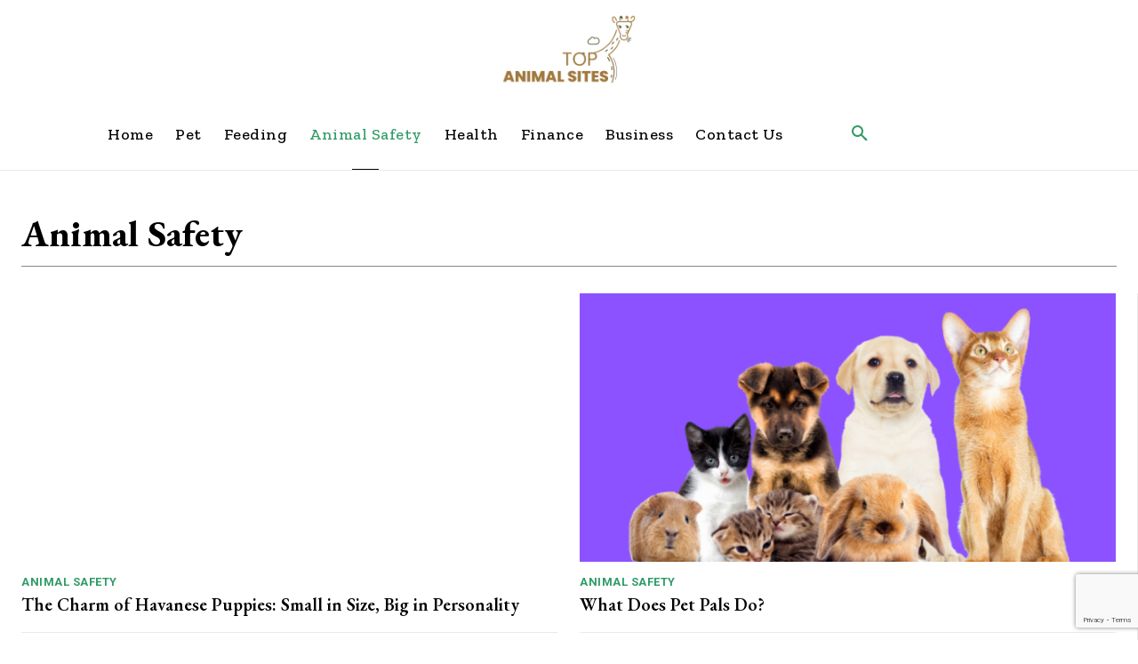

--- FILE ---
content_type: text/html; charset=utf-8
request_url: https://www.google.com/recaptcha/api2/anchor?ar=1&k=6Lc4VagpAAAAAEF82DFcJO8CTl_L8gGIcee_KQEX&co=aHR0cHM6Ly90b3BhbmltYWxzaXRlcy5uZXQ6NDQz&hl=en&v=jdMmXeCQEkPbnFDy9T04NbgJ&size=invisible&anchor-ms=20000&execute-ms=15000&cb=hn2env4cr3oa
body_size: 46877
content:
<!DOCTYPE HTML><html dir="ltr" lang="en"><head><meta http-equiv="Content-Type" content="text/html; charset=UTF-8">
<meta http-equiv="X-UA-Compatible" content="IE=edge">
<title>reCAPTCHA</title>
<style type="text/css">
/* cyrillic-ext */
@font-face {
  font-family: 'Roboto';
  font-style: normal;
  font-weight: 400;
  font-stretch: 100%;
  src: url(//fonts.gstatic.com/s/roboto/v48/KFO7CnqEu92Fr1ME7kSn66aGLdTylUAMa3GUBHMdazTgWw.woff2) format('woff2');
  unicode-range: U+0460-052F, U+1C80-1C8A, U+20B4, U+2DE0-2DFF, U+A640-A69F, U+FE2E-FE2F;
}
/* cyrillic */
@font-face {
  font-family: 'Roboto';
  font-style: normal;
  font-weight: 400;
  font-stretch: 100%;
  src: url(//fonts.gstatic.com/s/roboto/v48/KFO7CnqEu92Fr1ME7kSn66aGLdTylUAMa3iUBHMdazTgWw.woff2) format('woff2');
  unicode-range: U+0301, U+0400-045F, U+0490-0491, U+04B0-04B1, U+2116;
}
/* greek-ext */
@font-face {
  font-family: 'Roboto';
  font-style: normal;
  font-weight: 400;
  font-stretch: 100%;
  src: url(//fonts.gstatic.com/s/roboto/v48/KFO7CnqEu92Fr1ME7kSn66aGLdTylUAMa3CUBHMdazTgWw.woff2) format('woff2');
  unicode-range: U+1F00-1FFF;
}
/* greek */
@font-face {
  font-family: 'Roboto';
  font-style: normal;
  font-weight: 400;
  font-stretch: 100%;
  src: url(//fonts.gstatic.com/s/roboto/v48/KFO7CnqEu92Fr1ME7kSn66aGLdTylUAMa3-UBHMdazTgWw.woff2) format('woff2');
  unicode-range: U+0370-0377, U+037A-037F, U+0384-038A, U+038C, U+038E-03A1, U+03A3-03FF;
}
/* math */
@font-face {
  font-family: 'Roboto';
  font-style: normal;
  font-weight: 400;
  font-stretch: 100%;
  src: url(//fonts.gstatic.com/s/roboto/v48/KFO7CnqEu92Fr1ME7kSn66aGLdTylUAMawCUBHMdazTgWw.woff2) format('woff2');
  unicode-range: U+0302-0303, U+0305, U+0307-0308, U+0310, U+0312, U+0315, U+031A, U+0326-0327, U+032C, U+032F-0330, U+0332-0333, U+0338, U+033A, U+0346, U+034D, U+0391-03A1, U+03A3-03A9, U+03B1-03C9, U+03D1, U+03D5-03D6, U+03F0-03F1, U+03F4-03F5, U+2016-2017, U+2034-2038, U+203C, U+2040, U+2043, U+2047, U+2050, U+2057, U+205F, U+2070-2071, U+2074-208E, U+2090-209C, U+20D0-20DC, U+20E1, U+20E5-20EF, U+2100-2112, U+2114-2115, U+2117-2121, U+2123-214F, U+2190, U+2192, U+2194-21AE, U+21B0-21E5, U+21F1-21F2, U+21F4-2211, U+2213-2214, U+2216-22FF, U+2308-230B, U+2310, U+2319, U+231C-2321, U+2336-237A, U+237C, U+2395, U+239B-23B7, U+23D0, U+23DC-23E1, U+2474-2475, U+25AF, U+25B3, U+25B7, U+25BD, U+25C1, U+25CA, U+25CC, U+25FB, U+266D-266F, U+27C0-27FF, U+2900-2AFF, U+2B0E-2B11, U+2B30-2B4C, U+2BFE, U+3030, U+FF5B, U+FF5D, U+1D400-1D7FF, U+1EE00-1EEFF;
}
/* symbols */
@font-face {
  font-family: 'Roboto';
  font-style: normal;
  font-weight: 400;
  font-stretch: 100%;
  src: url(//fonts.gstatic.com/s/roboto/v48/KFO7CnqEu92Fr1ME7kSn66aGLdTylUAMaxKUBHMdazTgWw.woff2) format('woff2');
  unicode-range: U+0001-000C, U+000E-001F, U+007F-009F, U+20DD-20E0, U+20E2-20E4, U+2150-218F, U+2190, U+2192, U+2194-2199, U+21AF, U+21E6-21F0, U+21F3, U+2218-2219, U+2299, U+22C4-22C6, U+2300-243F, U+2440-244A, U+2460-24FF, U+25A0-27BF, U+2800-28FF, U+2921-2922, U+2981, U+29BF, U+29EB, U+2B00-2BFF, U+4DC0-4DFF, U+FFF9-FFFB, U+10140-1018E, U+10190-1019C, U+101A0, U+101D0-101FD, U+102E0-102FB, U+10E60-10E7E, U+1D2C0-1D2D3, U+1D2E0-1D37F, U+1F000-1F0FF, U+1F100-1F1AD, U+1F1E6-1F1FF, U+1F30D-1F30F, U+1F315, U+1F31C, U+1F31E, U+1F320-1F32C, U+1F336, U+1F378, U+1F37D, U+1F382, U+1F393-1F39F, U+1F3A7-1F3A8, U+1F3AC-1F3AF, U+1F3C2, U+1F3C4-1F3C6, U+1F3CA-1F3CE, U+1F3D4-1F3E0, U+1F3ED, U+1F3F1-1F3F3, U+1F3F5-1F3F7, U+1F408, U+1F415, U+1F41F, U+1F426, U+1F43F, U+1F441-1F442, U+1F444, U+1F446-1F449, U+1F44C-1F44E, U+1F453, U+1F46A, U+1F47D, U+1F4A3, U+1F4B0, U+1F4B3, U+1F4B9, U+1F4BB, U+1F4BF, U+1F4C8-1F4CB, U+1F4D6, U+1F4DA, U+1F4DF, U+1F4E3-1F4E6, U+1F4EA-1F4ED, U+1F4F7, U+1F4F9-1F4FB, U+1F4FD-1F4FE, U+1F503, U+1F507-1F50B, U+1F50D, U+1F512-1F513, U+1F53E-1F54A, U+1F54F-1F5FA, U+1F610, U+1F650-1F67F, U+1F687, U+1F68D, U+1F691, U+1F694, U+1F698, U+1F6AD, U+1F6B2, U+1F6B9-1F6BA, U+1F6BC, U+1F6C6-1F6CF, U+1F6D3-1F6D7, U+1F6E0-1F6EA, U+1F6F0-1F6F3, U+1F6F7-1F6FC, U+1F700-1F7FF, U+1F800-1F80B, U+1F810-1F847, U+1F850-1F859, U+1F860-1F887, U+1F890-1F8AD, U+1F8B0-1F8BB, U+1F8C0-1F8C1, U+1F900-1F90B, U+1F93B, U+1F946, U+1F984, U+1F996, U+1F9E9, U+1FA00-1FA6F, U+1FA70-1FA7C, U+1FA80-1FA89, U+1FA8F-1FAC6, U+1FACE-1FADC, U+1FADF-1FAE9, U+1FAF0-1FAF8, U+1FB00-1FBFF;
}
/* vietnamese */
@font-face {
  font-family: 'Roboto';
  font-style: normal;
  font-weight: 400;
  font-stretch: 100%;
  src: url(//fonts.gstatic.com/s/roboto/v48/KFO7CnqEu92Fr1ME7kSn66aGLdTylUAMa3OUBHMdazTgWw.woff2) format('woff2');
  unicode-range: U+0102-0103, U+0110-0111, U+0128-0129, U+0168-0169, U+01A0-01A1, U+01AF-01B0, U+0300-0301, U+0303-0304, U+0308-0309, U+0323, U+0329, U+1EA0-1EF9, U+20AB;
}
/* latin-ext */
@font-face {
  font-family: 'Roboto';
  font-style: normal;
  font-weight: 400;
  font-stretch: 100%;
  src: url(//fonts.gstatic.com/s/roboto/v48/KFO7CnqEu92Fr1ME7kSn66aGLdTylUAMa3KUBHMdazTgWw.woff2) format('woff2');
  unicode-range: U+0100-02BA, U+02BD-02C5, U+02C7-02CC, U+02CE-02D7, U+02DD-02FF, U+0304, U+0308, U+0329, U+1D00-1DBF, U+1E00-1E9F, U+1EF2-1EFF, U+2020, U+20A0-20AB, U+20AD-20C0, U+2113, U+2C60-2C7F, U+A720-A7FF;
}
/* latin */
@font-face {
  font-family: 'Roboto';
  font-style: normal;
  font-weight: 400;
  font-stretch: 100%;
  src: url(//fonts.gstatic.com/s/roboto/v48/KFO7CnqEu92Fr1ME7kSn66aGLdTylUAMa3yUBHMdazQ.woff2) format('woff2');
  unicode-range: U+0000-00FF, U+0131, U+0152-0153, U+02BB-02BC, U+02C6, U+02DA, U+02DC, U+0304, U+0308, U+0329, U+2000-206F, U+20AC, U+2122, U+2191, U+2193, U+2212, U+2215, U+FEFF, U+FFFD;
}
/* cyrillic-ext */
@font-face {
  font-family: 'Roboto';
  font-style: normal;
  font-weight: 500;
  font-stretch: 100%;
  src: url(//fonts.gstatic.com/s/roboto/v48/KFO7CnqEu92Fr1ME7kSn66aGLdTylUAMa3GUBHMdazTgWw.woff2) format('woff2');
  unicode-range: U+0460-052F, U+1C80-1C8A, U+20B4, U+2DE0-2DFF, U+A640-A69F, U+FE2E-FE2F;
}
/* cyrillic */
@font-face {
  font-family: 'Roboto';
  font-style: normal;
  font-weight: 500;
  font-stretch: 100%;
  src: url(//fonts.gstatic.com/s/roboto/v48/KFO7CnqEu92Fr1ME7kSn66aGLdTylUAMa3iUBHMdazTgWw.woff2) format('woff2');
  unicode-range: U+0301, U+0400-045F, U+0490-0491, U+04B0-04B1, U+2116;
}
/* greek-ext */
@font-face {
  font-family: 'Roboto';
  font-style: normal;
  font-weight: 500;
  font-stretch: 100%;
  src: url(//fonts.gstatic.com/s/roboto/v48/KFO7CnqEu92Fr1ME7kSn66aGLdTylUAMa3CUBHMdazTgWw.woff2) format('woff2');
  unicode-range: U+1F00-1FFF;
}
/* greek */
@font-face {
  font-family: 'Roboto';
  font-style: normal;
  font-weight: 500;
  font-stretch: 100%;
  src: url(//fonts.gstatic.com/s/roboto/v48/KFO7CnqEu92Fr1ME7kSn66aGLdTylUAMa3-UBHMdazTgWw.woff2) format('woff2');
  unicode-range: U+0370-0377, U+037A-037F, U+0384-038A, U+038C, U+038E-03A1, U+03A3-03FF;
}
/* math */
@font-face {
  font-family: 'Roboto';
  font-style: normal;
  font-weight: 500;
  font-stretch: 100%;
  src: url(//fonts.gstatic.com/s/roboto/v48/KFO7CnqEu92Fr1ME7kSn66aGLdTylUAMawCUBHMdazTgWw.woff2) format('woff2');
  unicode-range: U+0302-0303, U+0305, U+0307-0308, U+0310, U+0312, U+0315, U+031A, U+0326-0327, U+032C, U+032F-0330, U+0332-0333, U+0338, U+033A, U+0346, U+034D, U+0391-03A1, U+03A3-03A9, U+03B1-03C9, U+03D1, U+03D5-03D6, U+03F0-03F1, U+03F4-03F5, U+2016-2017, U+2034-2038, U+203C, U+2040, U+2043, U+2047, U+2050, U+2057, U+205F, U+2070-2071, U+2074-208E, U+2090-209C, U+20D0-20DC, U+20E1, U+20E5-20EF, U+2100-2112, U+2114-2115, U+2117-2121, U+2123-214F, U+2190, U+2192, U+2194-21AE, U+21B0-21E5, U+21F1-21F2, U+21F4-2211, U+2213-2214, U+2216-22FF, U+2308-230B, U+2310, U+2319, U+231C-2321, U+2336-237A, U+237C, U+2395, U+239B-23B7, U+23D0, U+23DC-23E1, U+2474-2475, U+25AF, U+25B3, U+25B7, U+25BD, U+25C1, U+25CA, U+25CC, U+25FB, U+266D-266F, U+27C0-27FF, U+2900-2AFF, U+2B0E-2B11, U+2B30-2B4C, U+2BFE, U+3030, U+FF5B, U+FF5D, U+1D400-1D7FF, U+1EE00-1EEFF;
}
/* symbols */
@font-face {
  font-family: 'Roboto';
  font-style: normal;
  font-weight: 500;
  font-stretch: 100%;
  src: url(//fonts.gstatic.com/s/roboto/v48/KFO7CnqEu92Fr1ME7kSn66aGLdTylUAMaxKUBHMdazTgWw.woff2) format('woff2');
  unicode-range: U+0001-000C, U+000E-001F, U+007F-009F, U+20DD-20E0, U+20E2-20E4, U+2150-218F, U+2190, U+2192, U+2194-2199, U+21AF, U+21E6-21F0, U+21F3, U+2218-2219, U+2299, U+22C4-22C6, U+2300-243F, U+2440-244A, U+2460-24FF, U+25A0-27BF, U+2800-28FF, U+2921-2922, U+2981, U+29BF, U+29EB, U+2B00-2BFF, U+4DC0-4DFF, U+FFF9-FFFB, U+10140-1018E, U+10190-1019C, U+101A0, U+101D0-101FD, U+102E0-102FB, U+10E60-10E7E, U+1D2C0-1D2D3, U+1D2E0-1D37F, U+1F000-1F0FF, U+1F100-1F1AD, U+1F1E6-1F1FF, U+1F30D-1F30F, U+1F315, U+1F31C, U+1F31E, U+1F320-1F32C, U+1F336, U+1F378, U+1F37D, U+1F382, U+1F393-1F39F, U+1F3A7-1F3A8, U+1F3AC-1F3AF, U+1F3C2, U+1F3C4-1F3C6, U+1F3CA-1F3CE, U+1F3D4-1F3E0, U+1F3ED, U+1F3F1-1F3F3, U+1F3F5-1F3F7, U+1F408, U+1F415, U+1F41F, U+1F426, U+1F43F, U+1F441-1F442, U+1F444, U+1F446-1F449, U+1F44C-1F44E, U+1F453, U+1F46A, U+1F47D, U+1F4A3, U+1F4B0, U+1F4B3, U+1F4B9, U+1F4BB, U+1F4BF, U+1F4C8-1F4CB, U+1F4D6, U+1F4DA, U+1F4DF, U+1F4E3-1F4E6, U+1F4EA-1F4ED, U+1F4F7, U+1F4F9-1F4FB, U+1F4FD-1F4FE, U+1F503, U+1F507-1F50B, U+1F50D, U+1F512-1F513, U+1F53E-1F54A, U+1F54F-1F5FA, U+1F610, U+1F650-1F67F, U+1F687, U+1F68D, U+1F691, U+1F694, U+1F698, U+1F6AD, U+1F6B2, U+1F6B9-1F6BA, U+1F6BC, U+1F6C6-1F6CF, U+1F6D3-1F6D7, U+1F6E0-1F6EA, U+1F6F0-1F6F3, U+1F6F7-1F6FC, U+1F700-1F7FF, U+1F800-1F80B, U+1F810-1F847, U+1F850-1F859, U+1F860-1F887, U+1F890-1F8AD, U+1F8B0-1F8BB, U+1F8C0-1F8C1, U+1F900-1F90B, U+1F93B, U+1F946, U+1F984, U+1F996, U+1F9E9, U+1FA00-1FA6F, U+1FA70-1FA7C, U+1FA80-1FA89, U+1FA8F-1FAC6, U+1FACE-1FADC, U+1FADF-1FAE9, U+1FAF0-1FAF8, U+1FB00-1FBFF;
}
/* vietnamese */
@font-face {
  font-family: 'Roboto';
  font-style: normal;
  font-weight: 500;
  font-stretch: 100%;
  src: url(//fonts.gstatic.com/s/roboto/v48/KFO7CnqEu92Fr1ME7kSn66aGLdTylUAMa3OUBHMdazTgWw.woff2) format('woff2');
  unicode-range: U+0102-0103, U+0110-0111, U+0128-0129, U+0168-0169, U+01A0-01A1, U+01AF-01B0, U+0300-0301, U+0303-0304, U+0308-0309, U+0323, U+0329, U+1EA0-1EF9, U+20AB;
}
/* latin-ext */
@font-face {
  font-family: 'Roboto';
  font-style: normal;
  font-weight: 500;
  font-stretch: 100%;
  src: url(//fonts.gstatic.com/s/roboto/v48/KFO7CnqEu92Fr1ME7kSn66aGLdTylUAMa3KUBHMdazTgWw.woff2) format('woff2');
  unicode-range: U+0100-02BA, U+02BD-02C5, U+02C7-02CC, U+02CE-02D7, U+02DD-02FF, U+0304, U+0308, U+0329, U+1D00-1DBF, U+1E00-1E9F, U+1EF2-1EFF, U+2020, U+20A0-20AB, U+20AD-20C0, U+2113, U+2C60-2C7F, U+A720-A7FF;
}
/* latin */
@font-face {
  font-family: 'Roboto';
  font-style: normal;
  font-weight: 500;
  font-stretch: 100%;
  src: url(//fonts.gstatic.com/s/roboto/v48/KFO7CnqEu92Fr1ME7kSn66aGLdTylUAMa3yUBHMdazQ.woff2) format('woff2');
  unicode-range: U+0000-00FF, U+0131, U+0152-0153, U+02BB-02BC, U+02C6, U+02DA, U+02DC, U+0304, U+0308, U+0329, U+2000-206F, U+20AC, U+2122, U+2191, U+2193, U+2212, U+2215, U+FEFF, U+FFFD;
}
/* cyrillic-ext */
@font-face {
  font-family: 'Roboto';
  font-style: normal;
  font-weight: 900;
  font-stretch: 100%;
  src: url(//fonts.gstatic.com/s/roboto/v48/KFO7CnqEu92Fr1ME7kSn66aGLdTylUAMa3GUBHMdazTgWw.woff2) format('woff2');
  unicode-range: U+0460-052F, U+1C80-1C8A, U+20B4, U+2DE0-2DFF, U+A640-A69F, U+FE2E-FE2F;
}
/* cyrillic */
@font-face {
  font-family: 'Roboto';
  font-style: normal;
  font-weight: 900;
  font-stretch: 100%;
  src: url(//fonts.gstatic.com/s/roboto/v48/KFO7CnqEu92Fr1ME7kSn66aGLdTylUAMa3iUBHMdazTgWw.woff2) format('woff2');
  unicode-range: U+0301, U+0400-045F, U+0490-0491, U+04B0-04B1, U+2116;
}
/* greek-ext */
@font-face {
  font-family: 'Roboto';
  font-style: normal;
  font-weight: 900;
  font-stretch: 100%;
  src: url(//fonts.gstatic.com/s/roboto/v48/KFO7CnqEu92Fr1ME7kSn66aGLdTylUAMa3CUBHMdazTgWw.woff2) format('woff2');
  unicode-range: U+1F00-1FFF;
}
/* greek */
@font-face {
  font-family: 'Roboto';
  font-style: normal;
  font-weight: 900;
  font-stretch: 100%;
  src: url(//fonts.gstatic.com/s/roboto/v48/KFO7CnqEu92Fr1ME7kSn66aGLdTylUAMa3-UBHMdazTgWw.woff2) format('woff2');
  unicode-range: U+0370-0377, U+037A-037F, U+0384-038A, U+038C, U+038E-03A1, U+03A3-03FF;
}
/* math */
@font-face {
  font-family: 'Roboto';
  font-style: normal;
  font-weight: 900;
  font-stretch: 100%;
  src: url(//fonts.gstatic.com/s/roboto/v48/KFO7CnqEu92Fr1ME7kSn66aGLdTylUAMawCUBHMdazTgWw.woff2) format('woff2');
  unicode-range: U+0302-0303, U+0305, U+0307-0308, U+0310, U+0312, U+0315, U+031A, U+0326-0327, U+032C, U+032F-0330, U+0332-0333, U+0338, U+033A, U+0346, U+034D, U+0391-03A1, U+03A3-03A9, U+03B1-03C9, U+03D1, U+03D5-03D6, U+03F0-03F1, U+03F4-03F5, U+2016-2017, U+2034-2038, U+203C, U+2040, U+2043, U+2047, U+2050, U+2057, U+205F, U+2070-2071, U+2074-208E, U+2090-209C, U+20D0-20DC, U+20E1, U+20E5-20EF, U+2100-2112, U+2114-2115, U+2117-2121, U+2123-214F, U+2190, U+2192, U+2194-21AE, U+21B0-21E5, U+21F1-21F2, U+21F4-2211, U+2213-2214, U+2216-22FF, U+2308-230B, U+2310, U+2319, U+231C-2321, U+2336-237A, U+237C, U+2395, U+239B-23B7, U+23D0, U+23DC-23E1, U+2474-2475, U+25AF, U+25B3, U+25B7, U+25BD, U+25C1, U+25CA, U+25CC, U+25FB, U+266D-266F, U+27C0-27FF, U+2900-2AFF, U+2B0E-2B11, U+2B30-2B4C, U+2BFE, U+3030, U+FF5B, U+FF5D, U+1D400-1D7FF, U+1EE00-1EEFF;
}
/* symbols */
@font-face {
  font-family: 'Roboto';
  font-style: normal;
  font-weight: 900;
  font-stretch: 100%;
  src: url(//fonts.gstatic.com/s/roboto/v48/KFO7CnqEu92Fr1ME7kSn66aGLdTylUAMaxKUBHMdazTgWw.woff2) format('woff2');
  unicode-range: U+0001-000C, U+000E-001F, U+007F-009F, U+20DD-20E0, U+20E2-20E4, U+2150-218F, U+2190, U+2192, U+2194-2199, U+21AF, U+21E6-21F0, U+21F3, U+2218-2219, U+2299, U+22C4-22C6, U+2300-243F, U+2440-244A, U+2460-24FF, U+25A0-27BF, U+2800-28FF, U+2921-2922, U+2981, U+29BF, U+29EB, U+2B00-2BFF, U+4DC0-4DFF, U+FFF9-FFFB, U+10140-1018E, U+10190-1019C, U+101A0, U+101D0-101FD, U+102E0-102FB, U+10E60-10E7E, U+1D2C0-1D2D3, U+1D2E0-1D37F, U+1F000-1F0FF, U+1F100-1F1AD, U+1F1E6-1F1FF, U+1F30D-1F30F, U+1F315, U+1F31C, U+1F31E, U+1F320-1F32C, U+1F336, U+1F378, U+1F37D, U+1F382, U+1F393-1F39F, U+1F3A7-1F3A8, U+1F3AC-1F3AF, U+1F3C2, U+1F3C4-1F3C6, U+1F3CA-1F3CE, U+1F3D4-1F3E0, U+1F3ED, U+1F3F1-1F3F3, U+1F3F5-1F3F7, U+1F408, U+1F415, U+1F41F, U+1F426, U+1F43F, U+1F441-1F442, U+1F444, U+1F446-1F449, U+1F44C-1F44E, U+1F453, U+1F46A, U+1F47D, U+1F4A3, U+1F4B0, U+1F4B3, U+1F4B9, U+1F4BB, U+1F4BF, U+1F4C8-1F4CB, U+1F4D6, U+1F4DA, U+1F4DF, U+1F4E3-1F4E6, U+1F4EA-1F4ED, U+1F4F7, U+1F4F9-1F4FB, U+1F4FD-1F4FE, U+1F503, U+1F507-1F50B, U+1F50D, U+1F512-1F513, U+1F53E-1F54A, U+1F54F-1F5FA, U+1F610, U+1F650-1F67F, U+1F687, U+1F68D, U+1F691, U+1F694, U+1F698, U+1F6AD, U+1F6B2, U+1F6B9-1F6BA, U+1F6BC, U+1F6C6-1F6CF, U+1F6D3-1F6D7, U+1F6E0-1F6EA, U+1F6F0-1F6F3, U+1F6F7-1F6FC, U+1F700-1F7FF, U+1F800-1F80B, U+1F810-1F847, U+1F850-1F859, U+1F860-1F887, U+1F890-1F8AD, U+1F8B0-1F8BB, U+1F8C0-1F8C1, U+1F900-1F90B, U+1F93B, U+1F946, U+1F984, U+1F996, U+1F9E9, U+1FA00-1FA6F, U+1FA70-1FA7C, U+1FA80-1FA89, U+1FA8F-1FAC6, U+1FACE-1FADC, U+1FADF-1FAE9, U+1FAF0-1FAF8, U+1FB00-1FBFF;
}
/* vietnamese */
@font-face {
  font-family: 'Roboto';
  font-style: normal;
  font-weight: 900;
  font-stretch: 100%;
  src: url(//fonts.gstatic.com/s/roboto/v48/KFO7CnqEu92Fr1ME7kSn66aGLdTylUAMa3OUBHMdazTgWw.woff2) format('woff2');
  unicode-range: U+0102-0103, U+0110-0111, U+0128-0129, U+0168-0169, U+01A0-01A1, U+01AF-01B0, U+0300-0301, U+0303-0304, U+0308-0309, U+0323, U+0329, U+1EA0-1EF9, U+20AB;
}
/* latin-ext */
@font-face {
  font-family: 'Roboto';
  font-style: normal;
  font-weight: 900;
  font-stretch: 100%;
  src: url(//fonts.gstatic.com/s/roboto/v48/KFO7CnqEu92Fr1ME7kSn66aGLdTylUAMa3KUBHMdazTgWw.woff2) format('woff2');
  unicode-range: U+0100-02BA, U+02BD-02C5, U+02C7-02CC, U+02CE-02D7, U+02DD-02FF, U+0304, U+0308, U+0329, U+1D00-1DBF, U+1E00-1E9F, U+1EF2-1EFF, U+2020, U+20A0-20AB, U+20AD-20C0, U+2113, U+2C60-2C7F, U+A720-A7FF;
}
/* latin */
@font-face {
  font-family: 'Roboto';
  font-style: normal;
  font-weight: 900;
  font-stretch: 100%;
  src: url(//fonts.gstatic.com/s/roboto/v48/KFO7CnqEu92Fr1ME7kSn66aGLdTylUAMa3yUBHMdazQ.woff2) format('woff2');
  unicode-range: U+0000-00FF, U+0131, U+0152-0153, U+02BB-02BC, U+02C6, U+02DA, U+02DC, U+0304, U+0308, U+0329, U+2000-206F, U+20AC, U+2122, U+2191, U+2193, U+2212, U+2215, U+FEFF, U+FFFD;
}

</style>
<link rel="stylesheet" type="text/css" href="https://www.gstatic.com/recaptcha/releases/jdMmXeCQEkPbnFDy9T04NbgJ/styles__ltr.css">
<script nonce="WsU3CGdHb5QfeYhXaX8Bvg" type="text/javascript">window['__recaptcha_api'] = 'https://www.google.com/recaptcha/api2/';</script>
<script type="text/javascript" src="https://www.gstatic.com/recaptcha/releases/jdMmXeCQEkPbnFDy9T04NbgJ/recaptcha__en.js" nonce="WsU3CGdHb5QfeYhXaX8Bvg">
      
    </script></head>
<body><div id="rc-anchor-alert" class="rc-anchor-alert"></div>
<input type="hidden" id="recaptcha-token" value="[base64]">
<script type="text/javascript" nonce="WsU3CGdHb5QfeYhXaX8Bvg">
      recaptcha.anchor.Main.init("[\x22ainput\x22,[\x22bgdata\x22,\x22\x22,\[base64]/[base64]/[base64]/[base64]/cjw8ejpyPj4+eil9Y2F0Y2gobCl7dGhyb3cgbDt9fSxIPWZ1bmN0aW9uKHcsdCx6KXtpZih3PT0xOTR8fHc9PTIwOCl0LnZbd10/dC52W3ddLmNvbmNhdCh6KTp0LnZbd109b2Yoeix0KTtlbHNle2lmKHQuYkImJnchPTMxNylyZXR1cm47dz09NjZ8fHc9PTEyMnx8dz09NDcwfHx3PT00NHx8dz09NDE2fHx3PT0zOTd8fHc9PTQyMXx8dz09Njh8fHc9PTcwfHx3PT0xODQ/[base64]/[base64]/[base64]/bmV3IGRbVl0oSlswXSk6cD09Mj9uZXcgZFtWXShKWzBdLEpbMV0pOnA9PTM/bmV3IGRbVl0oSlswXSxKWzFdLEpbMl0pOnA9PTQ/[base64]/[base64]/[base64]/[base64]\x22,\[base64]\x22,\x22wqvDrMKYwpPDnsKDbyk7wqZ/P8OxwqXDjsKaIsKEHsKGw7Nlw5lFwr/DkEXCr8KROX4WSWnDuWvCt0Q+Z0RHRnfDvATDv1zDmMObRgYPSsKZwqfDnXvDiBHDqcKQwq7Cs8O1woJXw59NEWrDtFXCmyDDsQDDsxnCi8O7KMKiWcKsw6bDtGkRTGDCqcOfwpRuw6t5fyfCvycvHQZHw7t/Fy5vw4ouw67DnsOJwodtYsKVwqtJJ1xfQFTDrMKMO8O1RMOtZDV3wqBlKcKNTkBDwrgYw601w7TDr8O5wp0yYArDtMKQw4TDsylAH2xcccKFMXfDoMKMwrBnYsKGcXsJGsOcUsOewo0dAnw5acOsXnzDiC7CmMKKw4/CrcOndMOswrIQw7fDhsKFBC/[base64]/CiCVLwqYhwr/Ck1jDjz1Uw6RUwr7CiVDCjsKxV8KKwqzCojRAwrnDoE5uSMKZbE4Aw6NIw5Q7w55Bwr9Va8OxKMOZRMOWbcOIMMOAw6XDiWfCoFjCrcKHwpnDqcKpYXrDhDQ4wonCjMOwwrfCl8KLKDt2wo5jwp7DvzorK8Ofw4jCuTsLwpxww7kqRcO5wo/DsmgqXlVPOMK8PcOowpMoAsO0fnbDksKEHMO7D8OHwo82UsOoXsKXw5pHdAzCvSnDpQ14w4VuWUrDr8KBQ8KAwoo9UcKAWsKeDEbCucOyWsKXw7PCuMKjJk9FwpFJwqfDlHlUwrzDsCZNwp/CusKQHXFMMyMIRcOfDGvCuR55Ui5eBzTDtivCq8OnJ385w45NIsORLcKYT8O3woJUwq/DulFiLhrCtDBhTTVDw5ZLYxfCksO1IGnCsnNHwoMhMyAqw6fDpcOCw7rCgsOew51Mw5bCjghjwqHDj8O2w6HCrsOBSTxjBMOgZAvCgcKdacO5LifCoj4uw6/Cn8OAw57Dh8K0w7gVcsO5CCHDqsOCw5s1w6XDkznDqsOPcMOTP8ONUsK2QUthw7hWC8O5F3HDmsO6VCLCvmnDlS4/esOkw6gCwr1pwp9Yw7Fiwpdiw6R0MFwEwpBLw6BDRVDDuMKgN8KWecKOP8KVQMOXWXjDthcsw4xAQQnCgcOtJEcUSsKVWSzCpsO2QcOSwrvDrMKlWAPDu8KhHhvCo8Kxw7DCjMOPwoIqZcKtwpIoMg/CrTTCoUzCpMOVTMKWMcOZcXpjwrvDmAZjwpPCpglpRsOIw6wiGnYWwobDjMOqOMKeNx8pW2vDhMKLw7x/w47DikfDlHPCsD7DlF1YwqPDqMOfw5kCP8OHw4nCvMKwwrwaTMK2wqbCj8KeasOgTcOZw7N/Cit+wp/DoEfDl8OfTMOCw6UvwodpMsOTXMOiw7UYw6wkdT/[base64]/w6nChiYYwpvDncKlwqzDv1cIwosBwrRdB8O7w47Cvj/DlV7CvcOPeMKMw7zCsMKRIsO/w7DDnMOmwqBhwqNhbBHDgsK9HXtVw5XDjsKUw5rDqsKNw5pywqPDs8KFw6ERw7zDq8Ocw73CgMKwLRM0FCDDq8K0QMOOWBbCtVk1JgTCoR1bw4zCkh7Cj8OKwr4+wqYVc0VmesKHw58BBFd2wpnCpzwHw4jDmcKTVgdswqgXw6nDoMOaOsOSw7PDskcPw4fDksOfIW/DiMKYw7HCvygjfElow7R3FcKech7CoirDiMKvN8KYJcOEwrrDlynCvMO/[base64]/DgyREw4DCngY0YSfCjRwmZMKpw6bDkml1KMOzVXYIP8OLFw8jw7LCg8KbDBPDuMO0wqTDsjUlw5DDicO8w6o4w5LDt8OxKsO5KA9Iwo3CqyvDjnUkwo/[base64]/wqF9wpZ6wprDnVzDvVbCtHN5w47CiMOnwqfCjnzChMO1w4fDp3nDlzrCgjjDtMOpdmTDoEHDgMOAwpHCu8K6EMKNa8K7CcKMG8OawpfCgcO8woDDiXArEmczbm0RUcOBK8K+w6/DtcOSw5ljwq3DszEsK8K8FiQNeMKYVkBJw5ALwoMZN8K6dMO9J8KJVMOiRMO9w4kLJVTDv8Oewqx8S8Khwp5yw7LCsn/CgsO5w6fCv8KIw6jDocOBw7sYwpRxYcOgwqEQU1fDlsKcFcKMwrlVwovCpkrDk8KOw4zDpH/Cp8KqdUoMw5fDpkwvfR0OR1VvLSpGwonCnHllCsK+ZMK/J2NFT8OBwqTDgWRKczLClj9HZVUyE1vDjHjDkkzCrjnCosK1KcOhY8KeI8KtHcOYbG5PNT1XJcKaMmNBw5TCmcOQP8K2wp96wqgxw7nDmsK2wqcMwp7CvVXDmMOzdMKiwqYiYxcLPWbCi3ADKyjDtj7CmkwEwr4zw4/[base64]/CtcOxIsO8GMO1HgjDo1A4w6taw6HCg8KtAMKnw4nDtXtAwr7CpcKWwpNJOSrCusOSb8KQwoXCulDCrRUvwqsawqEOw7JQKwbCqlAsw4XCisKTYMOBRG7CgsO1woU8w7zDuCwbwrB/OhvCuW/ChyNjwpgvwq1/w4VSS33Ck8Ogw5Q9ShllU1IGWXtvTMO0ZV8Hw5FIwqjClMO/wotKJkFkw6QHGihNwr/DhcKselPCsV0nH8KeWS1vb8Olw4TCmcOlwqUbDMOcekRiG8KFZ8Kewo0/U8KNSjXCusKYwovDjMOhIcOWRzbDjcKFw7nCr2fDhsKOw6Rdw58OwprDgsOLw4cUby4OQMKjw6Erw7bCkywiwq96TsO4w7k2woMvEsKVZsKfw5/DtcOFRcKkwpUlw7zDkMKIOhopMMKoLyzCmcOEwod6wp5MwpYGwpLDv8O5Y8OXw5XCusKywpNlY2LDr8K+w4/CqMKxNy1Hw7XDoMK+FHrCksOMwq7DmMONw6/Cg8Obw4URw6XCi8KtZsOoUsOhGwvDpHLCi8KrZSjCl8OVw5DDkMOoD1Y4NnsYw6ZLwqV7w59IwpZmK03ClXbDlz3ChngbVcONGQ4WwqcQwrXDlhzCqsOewq5DVsKpUH/DrRHClMOFTlbCqDzCvh8pGsKNcl57X2zDscKGw4pPwqNsX8O8w5jCiTvDj8OUw5kfwqDCsmPDmhg9czDCi1ATSsO9NcKlLcKScsOrI8OWSmLCpMK4FMOew6TDuMKkC8KGw79XJn3Ci3HDgXrCo8OKw7NRN0/[base64]/w7HCkhLCmj8LCmbCtAHCv8KOwpbChsOUw6TDrH5Fwr3ClwLDhcOowoPCvD8Wwqh1LMOqw6DCsWsSwoLDtMK8w5JcwonDgEnCq1XCsnXDh8OKwq/DtHnDgcKCf8KNXiHDsMK5ZsKNKjxmSsOkIsKXw5DDsMKfTcKuwpXDqcKeWcOgw4d6w7HDkcKTw7V5Fn3DkcOJw4pZGMO/c3DDh8OADATCtywrc8OWOVfDuR46LMOWOsK3ZcKNT009BAkhw6TDl34ZwosMDMOgw4rCi8ONw6pOw6pvwqrCuMOGBsO1w4FvSgnDkMOpOsOmwrVPw4hFw6/CscOyw5w1w4nDhcK/w4FHw7HDi8KJwo7ChMKFw71wFn7DscKZJsKgwp7Cn0FvwozCkAt2w5BZw64UB8Kcw5czw5Nbw5rCljJjwobCmsOca2HCvxcObyA7w6hfGsKJcSYbw4thw5zDiMOgdMKUQMOPPAfDgsK6fDrCqMKxIikzGMO/w7LDniTDjlsAOMKLZ0DClcK2c2EXfcO5w53DssOFb3lkwofDgCDDn8KBwr7Cq8ORw7oEwoPCmjYlw4xTwqpyw6UabGzCgcKKwqYswp1XGGcuwqsAEcOrw6TDlT1+BsOMb8K9HcKUw4XCjsOTKcKyNsKtw6LCqQnDsljCpxHCscK9wr/[base64]/XMKTRhHCncKCwrZ8w7rCi8KRHEPDr8OLwrhZw4EGwpvDhQsTWMKdDxdYQgLCtMKrNhEGwpHDjcOAEsOOw5vCsB5NBMKqQ8K0w6bDllIwRnrCqxNXeMKMCMKsw64MBUTCr8OBFSZnTAhvYgVEEcOLNGDDmG/DmU0wwoDDiVJrw4l+w73CkDTDrh8gDUTDmMKtTkbDkiomw4/DgCLCnsO8XsKibQd6w7fCgk/CvVZ8wpzCocOVLsOGKcOIwq7Dj8OZZQthL0HCtMOTCCvCqMKyF8KBXcK5TiPCvX97wonCgBfCnVjDpDk4wr7DgcK4w4nDhVx4QMOAw64HEhkdwq9Iw6AMJ8ONw7xtwq8yIG1dwo1cQsK0wofDnMOBw4pyKcKQw5PDosObwq4nKyjDsMK+S8KZM2/DgTwdwoTDtj7DoSR3wrrCsMK1NsKlLyXCosKNwoUbLcOIw4/DmC8jwokVPMOPVcObw5XDs8OjG8K1wrp1DMO6GsOGKm1xwpDDsAjDrjHDvzXCg3bCiyF+Zk8OWm1IwoTDoMOdwrNdfMKGTMKzw4bDnmnDpsKhwpcODsKXcnNVw4Upw4JbaMOQJCFjw54oSMOuQcOHXFrCsXhlDMOPPmbDqi5fKcOqSsOswpBUDMO1UsO/S8O+w4M0DzcQaDPDsETCiDPCqn1lKGTDqcKwwpTDtsOZPR7DpD/CksKCw6HDqyvDm8Okw5FnSzzCmE41B2TCtcOOVlxqw6DCgMK/[base64]/DuUHCi2RXVwPDo8OCwrvDtj7Cs8OxwqZFw7PCi2YRw5nDpicPcMO/[base64]/DmcODwp1Vw7HDq8KjTRdVwoDCmcKawosre8OKWHoaw4ohanHDjsOLwpJaX8OjRzRRw7nCuFNJVlZXBMO5wpHDqVRgw6J1fMK1K8OCwpLDnmHCrS/CnMOpV8OQVXPCl8KswrHCuGshwpRPw407K8KkwrVmTTHCkxUjchtkS8K9wpfCgAtMan4/wqvCrcKOfcOywqLDumbDi2DCpcOEwpAuGDNUw7EqScK7bsOxwo3Ds0gEIsOvwplmTsOAwoXDlhXDk1/[base64]/CulFMwrxkWFLDmhXDmcOUB0VqbcOUa8KUwo3CuUtFw6/DgS/DlgfCm8ORw5gLYATCt8KfRCtewrETwok2w5XCu8KLRwV5wrPCr8Kzw69DTH/DmcO8w7HCmEhOw5XDpMKYADFxVcOkCMOvw6nDjB3DuMOPwoPCh8OlHMOUa8KDCsOsw6nCslbCoE5rwonCsGZmJHdSwoAndU8YwqjCqGrDicKKNcO9TcOeSMOLw7HCs8KjVcOwwqjCvMOJZsOrw5XDs8KFLWTDgCXDuUnDjhRlVRAbwojCsSLCucOOwr/CssOhwrJHGsOTwrYiM2lfwpFZw6xRwrbDu3kUwpTCtw0MW8ObwrvCsMKVRQ3CkcOgCMO8DMOnGBM9KEfDs8Ksb8Kuwq9xw4TCkgsgwrQTw6DDgMKYT2AVNmoUw6DDgC/[base64]/DmXdZT2k7w4pTdMKWw6N9fS3CpcOeXcK+bcOeHMKVV2BnYwPCpWvDqcOZI8K/fsOyw4jCvhHCiMKBSyQOUhLCgcK4TjEGOWcGPcOPw4HDqTHDrzPDuQ9qwqo4wpDDqDjCoBlrRMOzw7vDkETDocKaNivCqyJ2wq/DpcOewoxUwoo3R8K+wobDt8OuAkN5by7CjBpKwpkPwp0GL8KTw6bCscO1w6ctw5EVdQEzckDCiMKVIy/Dj8O4b8KxXC3DhcK3w6LDscOYF8KXwoMZaRtIwqPDrsKYAnbCvcKjwofCr8OIwoBJKMKESBkJCxIpPMOIeMOKccO2W2XCmFXCv8OKw5tqfyLDocO5w53DlSh/[base64]/wqvCnsORwovCosKrTxEuwpvCo8ORw7lidCTClcKcwok/X8KYbSFKCsKmCCRvw7V8LMOHISJKX8K+wrhGFcKUZRfCvVcww6Nhwr3DssO9w4rCqyjCq8ORHMKRwqXDkcKZKDPDrsKcwrnCij3CmnwewpTDpjcZw79mYCnCq8K3w4DDjG/CoVjCmMKMwqFCw7kKw4Qxwosjwp/Dshw6BMOLR8Ojw4zCuDx7w7xDwrsdAsOfwrDCng7CkcK4IMOdZsORwoPDtFzCs1VewrzDh8O1woIiw7oxwqjCscODZQPDpVR1MVDCrinCqh/CsXdmfQHCkMK8ORVewqDClkXDqMOzOsKwDktFYMONZ8KTw5LCmFPCpcKGCMOdw5bCi8Ksw5VtClbDs8Kpw5J3w6nDqsODN8Kva8KTwrXDu8KjwpMqRsK3fcKjf8Ovwo4/w4VXakd5WzjDjcKBN0DDvMOQw75iw7LDiMOoFFHDmHsuw6XCkgFhOhUFccK8asK7HjJsw7/DgEJhw4zChxZ0LsK5RyvDoMK5woB9wpkIwpEJwrPCsMK/wo/DnVfCphdrw552bMO5EFnDucO8bMOnUhLCnww6w7fCgWnCpsO9w7zCu2tPB1TCuMKkw59mTsKiwqF6wq3DtBHDpw83w6wbw54bwobDvgolw60SG8KkZR1qRD/DhsOLWAPDoMOVwqB2wq1Vw7nCrMOYw5ptdcOZw4MbdyvDvcKuw6kvwqEOccOowrMFLsOlwr3Cn3zDkE7Ci8OewpFwSmxuw4h5Q8KgbSJewr0+QMO1wq3ClGx9O8KbSMK3ZMKDJMOuLATCikXDrcKLW8K5Kmttw51gLH/CvsKIwpIhD8KTCMOwwo/DtS3Cr0zDkQhCGcOGMcKOwp7DjGHCmTlbKybDgD8kw6BSw7Fiw6nCqHfDv8O7LHrDuMOnwrBgNMK7wrLDnELCrsKXwrYpw4IDUcOkIMKBYsOmScOqQsOVdxXCrRPCq8Oqwr/[base64]/CiMOuEcORGcKkf8KDNVZOwp/Dnj/DhRLDthnCom7Co8K4LMOiTXcbIU9LEMO4w6FBw6pKGcK6wqHDlE4jQxUGw6DCszMkfHXCmyIhwo7CnzYUU8KFaMK0wpnDn0xNw5otw4zCmcO2wrvCoDxKwopUw7J4woPDuRpvw6IQCWQwwrs3HsOjwrfDrXs1w5g/AMO/w5DChcOhwq/Do3pmQlRUNCXCo8OgWBPDsUY7cMO9I8OMwog8w4HCiMO4D0RuacKmc8OHRcO1w6Euwp3DgsO9MMKLJ8Odw71MXmdsw70Iw6RZVQoVB1rCqMK9b2vDrMK2wrXCkUnDu8KpwqnDqBFTe0Inwo/[base64]/CncOlesKzw7s6w7DDtMO3wp/[base64]/DosO1ZivCl8KmwqJqwqfCpQLDqyYTw7QXGsK5wrINwqkYFzLCm8KNw5NzwrPDjwfChnluAQLDscO6LFlwwoMCwodMQwLDkCvDiMKfw40iw5fDpR87w7MNw59mIH7DnMK0wpYKw5ozwrBYw7l3w75YwqYUQAkUwoHChz/CqsKYw5zCvBQ4N8O2wonCmMKubwkdHzfDlcKFOybDrMOzUcOzwqLCrxFTLcKAwpUeKsOdw59Gb8KNBsKaX04pwqrDjcKmwqzCi082wr9awr/[base64]/[base64]/[base64]/DvsKCw7ADOcKJw77Dj8KWB8Krw6rCo8KSwqnCsEcSb8K4woR9w4RXMsKJwqzCtcKxbAvCt8OIciPCrMKJPGnDnsOhwqzCrGrDoRTCrsOQw55bw6LCnsOvEGfDlGrCt1fDqsOMwo7DpT/Dl2sHw4A7eMO/X8O6w4PDmDjDgDzDmD7DmTtVW0A3wqdFwp3CkzsXZsOLLMOdw61jITEqwp4adHTDpxXDu8Ovw4jDpMK/wpNbwqBaw5ZxcMO/wo4PwqTDq8Klw7Ydw63Cp8K3V8OkV8OBD8OvEhkkwq4Fw5VSPcO5wq8gXQnDqMK4MMKdbyDDmMOHwrjDkn3DrMKcw5tJwpwDwpI0w6vDoyg1f8KocUJMC8K/w7hXIhYewq3CvBLCimQRw73DhnrDsFLCuhNEw7IgwpLDhGZNd1zDu0XCpMKdw51Lw7xtO8KUw4TDin3Do8OLwpJYw4vDvsOmw6/[base64]/DtcOOYcO/[base64]/w7Qkwq9iwpnCkcKAFn1fLC1Xw4LDmcKDw5EbwqzCkkrCpTUSKkXCgsKjfh/[base64]/[base64]/CiMKJw68Two40w6J2wqfDnsOOXcOCG8Ovw7gdwps8GcK5Kmk3worCqj0bw47CoDIFwqrDs17CgWc3w53CqsOzwq1LPDHDnMO2wrkMO8OkBsKVw5ZWKMOPA0k4RVLDpMKQRsOnO8OxBgZzTcO9EsOERmxACCnDtsOEw5h5ZsOpHVVSPE51w6/Cj8O3REbDvCjDtxzDnT3DocKKwoEsPMOnwpTCqTDDjMKwYVPDpl4UST58RsK4NsKRWjzDh3dbw7syECrDq8KSw4jCg8O/Al8+w4XDvBZcEBnChMK5w63CmsOmw7rCm8Kpw7fDgsKmwqhuYDLCvMKXbCZ/B8OOw59ew47Dl8ONwqLCv0bDlcO+wr3CvsKAwqA5ZcKNIUfDn8KxJcKjTcODw4HDuDdIw4t6wo0wSsKwWR/Dk8K3w7/[base64]/CgAjDth1DKg1eeApbMXshwqsdw5sgw7nCjMO9CcKlw4nDo3BvGm8LYMKLfwTDosK2w6TDlsKTW17Dk8OcAHrDkMKGOnjDk2VuwqLCjVEnwpLDkxddAjHDvsO0Zlo/dTNSwpTDslxsDikawrlgM8ORwoVaUMOpwqsww4cqdMKUwozCv1Zfwp/CrkbCvcOsfkXDm8KgZMOmecKZwqDDu8KFLGoow6fDmRZbS8KPwpYrMifDkBgtwpxWITsRw6LCn1gHwrLDv8OeC8Kpw7rCgjXDk2YIw7bDtQhzXjlbPX/DhD9DD8OOUCfDmMOiwqdebBdAwpgrwoIwJnvCpMK9UlFGPX8cwpfCmcOJFCbCgn3Dp3s2YcOkdMKLwrsewqDCusOdw7nCv8Oxw4MxA8KSwphIOMKpw67Ctk7CoMOIwrrCulxiw6PCn2jCtjHCn8OwID7DoEpjw7LDlyk9wpzCo8KRw4jChWrCosOUw6FmwrbDvU/Cm8KbJSYZw7vDlWvDuMKORMKdbMOKNxTCvg9udMKnc8OrBDLCp8OBw5NIXn3DrHcrRMKbw4/DqcKYBMOEIsOjN8Osw6jCoFXDmzPDvcKzRsO5woJhwq3DuhBmdW/Dgg/Chnx6eHdtwqjDql3Dv8OkDh/CtMKjZ8KHfMO7dG/DlMKiw6fDr8KoUWHCjETDqDIcw6HCqMOQw4XCmsK+w7p0cgfCu8KPwpdyMsOVw5HDpCXDm8OMwoLDp0l2c8O2wo4QD8K7wqvDrnpoJkLDvFMNw5bCgcOKw4kFHm/CpzV2w5HChV8/PWjDvm9Kd8OMwqQ4KsOISHd7w4nDrsO1w7vDpcOGwqTDu3bDk8KSwq/CgmfCjMOkw6nCq8Omw41yPGTDjsORw7LCkMKZKRA4W33DksODwog3ccOrZ8Okw51jQsKJw4NIwpnCo8Ofw7HDj8KPwpfChWXDoC7CshrDrMOESMONdcOtaMKswpXDtsOhFVHCuGtowrsAwrIVw6/CncKCwoVKwrDCtCg2Vnt2wr08w6TDiinCgFtjwpvCtipIC2HCjSlYwqXCpwDDqsOBRH1MFsO/w4nCgcKAw6UJHsK3w7TCmRfCuT/DqnISw5RIUX4Kw4Ntwq4jw752RcOrNg7DjcOHaRDDgHLCvg/Dv8KgQQMyw6bDh8OFVz/[base64]/w4Z2w68uw5sCKV3DsjrCnEPDucKXZcOvMsKiw6rCvcKUwpVkwqHDrsK+CcO3w4YBw5lUVGsWLAMlwp7CgcKxBQfDucKNasKtC8OdDlzCoMKrwrbCuGgUWx7DksKZdcO2w5B6QiDCtnQ6w5vCpAXDt2bChcKIEMOlEQHDuQvDpAjDrcKYwpXCpMOrwp/[base64]/w7Z/aRzDgcKjK8OkKsOMworDncKNwp7Dik3CmGEaPMOdRmPDosK5wowKwpPCisK7wpvCvUonw4oQwqjCihXDhAN3IShMO8O7w6rDs8OzLcKhasKrSsO9SgBeWTxPIMKyw6FFbz/Dt8KOwpbCvVMJw4LCgHNSAMKMRiLDl8Kxw5PDkMO/Uhx7CsOTQHvDrFBpwp3CusOQdsKLw5TCsgPCqiTCvDbDvBzCpcOcw7/DkMKIw7kAwoTDoU7DksK6CDpUw7wowoPDnsO7wqTCncO+wrU8woHDhsKhLBDDp2LClnZ/EcO9RcOdGGdhbQvDkH1jw7g0wozDkkgPwpcMw5V+JDbDsMKvwqDDuMOPVMOHS8OUdFnDmFHClhTCncKOLWLCmsKYCSkEwpjCvjTCisKowpvDsh/[base64]/CoMKgW8K9NAUBwpjCuMOLBRtfwqcVw5VJeDvDqsOYw5UPYcO+wobDiB9jNMOGwrrDsEtJwrlNLMODUl/CkWvDmcOiw7Nfw5fChsO+wqHCl8KQWVzDqcKawpg5N8Odw43Dt3APwpYTEzwjwpxSw5HDjMOvTXQ7wpVowrLCh8OARcKbw5J+w5U9AMKQw7gZwprDiQcFDTBQwrAKw7HDucK/wrXCk211wot5w5jDiGbDocKDwr4aV8OTNRrCiHMnf2nDrMO0OcKhw5NLWWvClyIoV8OJw5bCmcKDw5PCiMKpwrnCiMORIg/DrMKRXMOhwpvCs0QcFMO4w6PCtcKdwonChB7Ch8OLGgJQRsOmSMO4dng1XsOPKhnDksKJJyImw4gLVkp+wqbCp8OGw5/DrMOAYyprwqAXwpASw4DDgQ0Mwp4ewpXCj8O5Y8O0w7jCpFnCpcKrE1kuccKHwpXCoVUDQwPDpCXCr39CwojChsK6ZRDDnzkwCsO/[base64]/DgcO1wonDg8ObwpzCpQxowqLDpsOUwqbDmhpdJsO5dioAABDDqQnDrV7ChMKyT8KnRRwfDsObw590b8KPC8ONwpgXPcK3woPDtsKrwogHR1YMQmgGwrvDqhMYM8K/flnCksKXGk/DsxPDh8OMwqEOwqTCksOpwo1fRMK+wrtawojDpGfDtcKHwqQoOsO2QTHCm8OucCsWwpRHVjDDrcORwqbCj8Oww7MxLMO5bX12w4Ilwq43w7rCl01YAMO6w5jCp8ODw4zCscOIwqrDqz9Pw7/CkcOnwql+JcKWw5Ygw7/CvCbCgcKgw5fDt3Itw6gewr7CkgrDq8K6woA7JcOZwrHCoMK4RQ7CiR4ewpHCtHZVVMOAwoxEQUnDl8KEZWPCsMOICMK7F8OGMMKbC1LCp8OPwqzCkMKYw5zCiGphw5R+wpdhwqASQ8KIwpcrAkXCk8OVeE3Cpxg/CykSagzDksKmw4TChMO6wpXDqnbDiA9/HWDCm2pTMMKQw6bDtMOPwovDn8OQVsOtTQbDvsKhw5wpw4dhSsOVSsOAC8KHwqJYHClnccKNR8OXw7bCgk0XDk7DlMO7ZQReUcKJVcO7VVRnPMKuw7lzwq1NTVHCojVKwq/[base64]/woF4ccOGwpktOGfDnwwfFhPDosOpfsK/ZsOww5zDrx1HUMKxCXTDscKPRMKrwr9Mw556woVDY8OawopqKsKaXA4UwpZ9w5jCoCfDnUVtJEPCjDjDtwlIw7kZwrzCiXgkw6zDhcK6wro4CVnCvGTDrcOoc2rDlcOqwogIMsOAw4TCkRUVw4g/w6DCpcOKw4kcw6hPMVTClhMjw41+wpHDl8ObBVDCp20CZVjCpMOqwrovw7nCmFvDu8Opw7HDncK4KVo3wp9Dw78oRcOTVcKsw6zCqsOjwp3CmsOMw6YKWhvCsSkRKTMbw4lme8KCw7dzwo4IwqfCpsKqYMOpJy7ClFDDmlnChMOZZkcMw7rDrsOKBE7DngQHw7DChcO/w5zDu1kMw6chDnbDusOGwphdwoJLwoUkwqTCujTDusOefyfDnkUvGi/Cl8Oyw7fCgsKTa1RjwofDncOSwrh6w60twpN8IjXCo1PCh8Kpw6LDg8Kmw50Fw43CsBzCjw9Dw4vCusKKXEFiw4U7w6jCjGYQWsOYX8OJcMOUQsOAwp/[base64]/DpUfDkk45bBhhHVvCmcKUfcKUbMKbUcO6F8K+OsO0M8OWw7jDpC0XDMKnXGsow6jCuSrDkcOVwpPCk2LDvgULwp9gwqbCoRohwqTCtsOkwofDj3nChlTDpD/CnW8Vw7LCmBQwOMKwcR/DocOGO8Kew5/CpTUyW8KONGLCuGTDuTNgw5Nyw4TCgyfDhQ/[base64]/CqjjDqMKpNBLDtcKhw7rCgMOmw4zCnsKmw7Mnwo4xw6sUJRwPwoNuwrpTwqnDuyzDsyFycXZ5wrDCj25qw4rDg8OXw6rDlzs/O8Kdw4Mjw73CgsOXOsKHbwzDjDLCgGzCkjMLw6VfwrDDmjRdScOFXMKJVMOKw4l7OkhJFAHDl8KzQUBwwrjDg1LCsF3DjMKMHsKxwq80wqIZw5Y+w7TCln7Co1xCOBAMTGjCrBXDvxvDtj5rGsOEwrtyw6nDjl/CiMKQwpnCs8K3bELCocKCwqYDwo/Cj8KlwoEnXsK9ZcOcwpzCksOhwpJww7UcB8K1wrvDn8OTAcKewq0KEcKwwo1pRzbCswvDqMOWMMOBa8OSwqnDmx4BRcOhUcOrwrhWw5BPw60TwoI/[base64]/CsmMZG1rCicOTeS01w5LCjsOwwqfCtXPDt8K8ZGMlEHM3wqxmwoXCuSHDjjU/woJWaS/[base64]/Ds3zDkMO8YS45U8K2wo3DvsO+McOYw7bCkUYZw7MNw68XwoXDtXPDi8OpT8OzVsKYfsOBI8OrH8O/[base64]/TQ0nw5FvXsKlE8ONAS5ew4LCrMOvRjwmw4PDvmAqwoEeNMOkw50lwpNywrkOGMO/wqQdwr04blJhZMOawok+wpjCkVICa2jClT5ZwrvDhMOWw6gpw53Cr1xxWsOnScKeZUgpwrsnw6rDi8O1PcORwooUw707ecKhw4QcaQ9sAMKhcsKPwqrDk8K0LsO/WHHCjUVxA30LXm1swrfChMOSKsKmIcOcw4nDrxPCoH/Clw54w7hSw6jDpUNdPglpcMORfCBKw47CpkzCt8Kdw4dVwpjChcKGwpHCisKvw7EGwqnCnE90w6nChcK8wqrCmMO1w73DuR4EwodUw47Ds8KWwpfDrXzCusOmw5l8DxpMEHvDglFNIRvDiEPCrip8dsKawo7CpmLClVdHPcKcw74TDcKBFB/Cs8Kbw7pwLsOhBy/[base64]/DqjjDgcKeRcOeF3Mkw4bDmsOPwqp0SSItwpzCu2PCjMOcCMKpwoVVGk/DqmbDqlFFwr4RJyhdwrlLw7nDucOGP0zCrGXCrcOtTzXCpxnDjsOPwq8kwqTDk8O2MUnCtm43DnnDmMOnwoPCvMOfwpFVC8K5R8KYw5xtABFvWsOnwrYyw6hnE2QxXjcVZMOjw5MHXwQNT27CucOMJcOowq3DjR7DgsOkbmfCgBTDki9BK8OEw7Atw6/[base64]/[base64]/CncOwU8K1AcO0OlPDmT/[base64]/fljDkV1aTHvCr8Khw4s0KMOjwrgow5bCiDHCoCBaw5TCvcK8wrk/wpUuIMOOw4hdD1UVbcKKfinDmVzCkcO5wppGwqNkwqbCklHDoywFVG0hCcOmwr7CkMOswqRjbG4iw641CiTDlnIXVX4aw4lYw7ovDMKwYMKBIX/Cg8Oma8OQIMKWbmvCm3JsMAM2wrFJwowIMl5/HXY0w57CmcO2HcOfw4/DtsO1fsO3wrXCim8Ke8Kmw6Qrwqt0TW7DmHnClcK4wr/CksKiwpzDln92w4TDkE90wrs/ZUNKa8KtecKsAsOqwqLCmsOww6LCrcKLLB0rw6t9VMO0wrDCgCoJdMO7BsKhY8OJw4nCkMOIwqnCrVMoUMOvN8KPRnkUwqTCosOtdMK1X8K/J0UBw7LCqAAhPUwXwo3Chg7DiMKjw4zDh1LCm8OOYxrCvcKnHsKbwo7CtG5PasKPCcOBWcKRGsOvw7jCtV3ClsK4Y18swrdFPcOiLSolHsK7AcOrw4rDnMOlw5bDgcO/VMKWYxEFw5XCn8KIw6t7wr/DvWnCisOuwpvCswnCtz/DgmkHw4PCnFpyw6jCjxPDqmtgwqLDm2jDncO0WlHCnMO/[base64]/CvRnDpcOhWcOXwq7Ct0PChEvCo1HCnmxMAcK6wqPCjg0+wr8Fw4jDmV94LXUxXiUNwozDsHzDn8KEXE/Cj8KddgUhw6EGwoNbw5xNwq/DnA8yw4bDtULCh8O9AhjDsQ4Pw6vCkggbZEPCogtzdcOSYEvDg04ow5bDr8O0wpseSUPCkVxIDMKuDsORwo3DlhfChWPDlMO6f8Kvw4/Cm8Ojw7x8GlzDucKqQsK5w4deKcOLw7g8wrbCtsOaOsKQw4MWw7E8esOpdUvCncONwo9Ow5rCo8K6w6/DgcKkOCPDu8KkND7CqlbCoWjCi8Kgw7UqV8OZV2JZBglmIkgzw4fCnA4Hw6LDrH/DqcO6wrFGw5fCtEMgKRrDg1sQP3bDqz8fw4UHDRPCusOIwpTCqnZww6B+w6LDt8K5woHCpV3Cq8OTw6Arw6XCosO/[base64]/DssKnwqopwrrDgcOPw69nfV4mw4Esw4fCqMKkKcOqwqJ3K8KQw4lLAcOow7hTCB/[base64]/CqgtVw7vCvA0HPMOGGcOqwqDCnH4fwpDDlW3Dr3vDo0XDi0/[base64]/[base64]/DgsK2wobCsMK+OlbDqATDucKTw657wplrwos2w6Y3w4dmwqvDn8OWT8Kqa8OTXmELwozDr8OZw5rCiMO6wqJWw53ChsOfZyc0EsK+HMOHWWczwonDsMObAcOFXigzw4XCpFnCvURACcKISBFjwr3CjcKZw4bDjkppwrEhwqTDlFDCly/Cs8Ouw5nClw1uZ8KTwoDCiyPCsxk/w6FFwrPDs8OBCilLw7AeworDnMOYw5psD1fDicOkOMO6dsKbJyBHVSYxRcOyw7QeVyjCm8O3HsOYOcKNw6XDmcO5wqEuE8KoUsOHJEkRKMO7dsKGRcKqw44/D8Ojw7DDqsOiTS/Di1vDnMK6GsKAw5Ihw6nDlMOlw5nCosK2DVfDpMO/XXfDmsKrw77DlMKbWzHCnMKsacKlwpgjwrvCr8KxQQbDuGB2eMKqwr3CoBvCm3pyQ0fDg8OIbm7CuGDCq8OpESk4NGDDtQXCkcOMIkvDr1/CtMOhXsOIw54Rw63DgsOTwotNw4/Drwoewp3CvQnCmTvDucOQwp01cSjCksK7w5vChTDDgcKhFMKBwqYVIcOAPG/CucKRwpDDmWrDpml4wrVwFHocaVAmwp9Hwo7CsGQJOMK3w4tZasK8w6jCqMOUwrTDrCFVwqUtw54/w7JpFhfDmi5POsKswpPDnhfDsDNYI1XCiMOoEsOBw6XDgkDCr25/w5EwwrvCmBnCpgXCu8O6TcOiwrIRekfDl8OCB8KeYMKmRsOdXsOeJ8K4wrLCr2Arw5UIfRZ4wp5pwrQkGGN1LMKpJcOGw4LDusKBcQnCum8Udi7DmE/CkHnCoMKHP8K2Z1/DgSpBb8OfwrnDh8KHwrgYWFt/wrsEeyrCq0NFwqhxw4pQwqfCvHvDqcOMw5jDnwDDqnVjwpnCl8OgdcO0NFDDusKaw74owrnCunc+U8KOLMKFwpEAw6kgwpIZOsKQWhMAwqXDpMKaw6rCoU/DtsOnwoklw4sZYGIfwpM0Knd3ZcKRwoTDqhXCnMKrMsOVwoEkwojDnz4ZwrPCl8Kmw4FecsKSHsOxwpZqwpPCksOzLcO/H1MAw6YRwrnCocK6IMO+wpHCqMKwwqvCulUNHsKGwpsENGA0wqrDqBDCpTfDsMOgC13CvgTDjsK5DgkNZ0EvVsK4w4BHw6tSGAXCp1BTw4vDkSp/wq/[base64]/Ch8O/wrM7TjPDusOww6hFw7PDll1iCMKbw6sYAQ3Dt1piwq/[base64]/DlcOEw4krw6HCmDI+w6Eyw7jDjsKhesK0T1kCwrvDpkYGURZaTSE6w496SMK0w4nDkSLCh0/ClE57N8Orf8OSwrvDnsKQBQnDk8K/AWDDk8KJR8OSSjpsP8KUwqvCscKRw77CpSPDqMKTKsOUw4bDsMKnPMOfX8O2wrJyTWMDw6vCiV7Co8OgfkbDiGTCjGAyw6bDsTNLBcKzwpLCtn/CmhB/w6NLwqzCj27ChB3Dj2jCssKRCcOWw75OcMO4HFXDtMOEw5rDsnQRHcOOwpzDgHXCnnVbY8KYdFfDocKfc0TCgx/Dh8O6O8Ohwq4uGzLCpQnClTVHw6jCiFvDicO4wqsNE2x6eAxaDgoWLsOCw684Y0rCmMOKw7PDosOQw6LCkkfDocKbw4nDisOlw7FIQnbDvzkew6rCjMKJJMOvwqfCsRzCnTo+w6cnw4VzU8OFw5TCuMKldWh3ezPCnj0JwrnCocKtwqNdNEnDhE1/w69JS8K8wpHCuHVDwrh8d8KRwpkZwrV3Cz9Pw5VPaTNcC3fCr8K2w5Ydw4XDjQZsH8O5bMK8wogWXEXCk2Axw7UrB8OKwpVXAGTDscOfwp4ATnA0wpXCl3gsL1YJwr5oesK8VMKWFmBYS8O4AX/CnyzCsmQhIh8Gd8Omw4zDtkE3w5h7HWsJw75iPVjDvw3Cp8KfN318d8KTBcKFwplhwqPCocKQJ2U8w53Dn2Jww4deLcOLVE8NQjh5V8K2w7/ChsOhwozDisK5w4JlwqcBaCXDnMOANhTCu21Yw6BELsKIw6nCjsKbw4XDhcOUw48LwokBwqrDncOAAsO/wqjDsXg5emrCqsKdw7pIw5plwow8wrLDq2NJUEdLEEFdT8OdKMOdScKNw4HCsMONR8Okw5FOwqV/[base64]/DpsKjCcKJw6wnwoDDigDDncOYw67DhEAfw7Exw7LDisKRdndWAMKfJsK4bsKCwplgw4I\\u003d\x22],null,[\x22conf\x22,null,\x226Lc4VagpAAAAAEF82DFcJO8CTl_L8gGIcee_KQEX\x22,0,null,null,null,1,[21,125,63,73,95,87,41,43,42,83,102,105,109,121],[-439842,594],0,null,null,null,null,0,null,0,null,700,1,null,0,\[base64]/tzcYADoGZWF6dTZkEg4Iiv2INxgAOgVNZklJNBoZCAMSFR0U8JfjNw7/vqUGGcSdCRmc4owCGQ\\u003d\\u003d\x22,0,0,null,null,1,null,0,0],\x22https://topanimalsites.net:443\x22,null,[3,1,1],null,null,null,1,3600,[\x22https://www.google.com/intl/en/policies/privacy/\x22,\x22https://www.google.com/intl/en/policies/terms/\x22],\x22qu3ogLlYd0U1ItLxYmqiOzS5SspXYAg3Vl82fIgcJGg\\u003d\x22,1,0,null,1,1765462576412,0,0,[104,89],null,[23,98,46,68],\x22RC-3CW5LLdiRpiYpQ\x22,null,null,null,null,null,\x220dAFcWeA7ylnDrO4UOd3CYCDUb0BBhP4smcDiey7YhCIFy0TmMSm96WnX7O8ilMmrc0OCfuqIiBp_l-2pIAdFXebOV5WtlUl3mdg\x22,1765545376510]");
    </script></body></html>